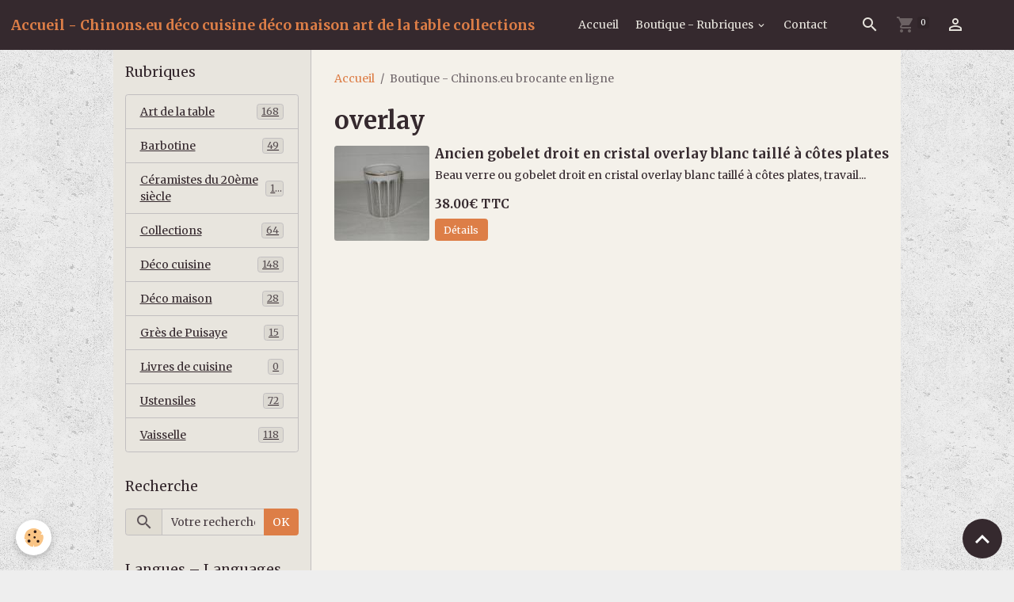

--- FILE ---
content_type: text/html; charset=UTF-8
request_url: https://www.chinons.eu/boutique/do/tag/overlay/
body_size: 53230
content:

<!DOCTYPE html>
<html lang="fr">
    <head>
        <title>overlay</title>
        <meta name="theme-color" content="rgb(53, 41, 46)">
        <meta name="msapplication-navbutton-color" content="rgb(53, 41, 46)">
        <!-- METATAGS -->
        <!-- rebirth / furniture -->
<!--[if IE]>
<meta http-equiv="X-UA-Compatible" content="IE=edge">
<![endif]-->
<meta charset="utf-8">
<meta name="viewport" content="width=device-width, initial-scale=1, shrink-to-fit=no">
    <link href="//www.chinons.eu/fr/themes/designlines/60240f016b3be1b4a8e48ec6.css?v=e6cbae0b419f039632590aad61d60972" rel="stylesheet">
    <link rel="canonical" href="https://www.chinons.eu/boutique/do/tag/overlay/">
<meta name="generator" content="e-monsite (e-monsite.com)">

    <link rel="icon" href="https://www.chinons.eu/medias/site/favicon/favicon.ico">


    
    <link rel="preconnect" href="https://fonts.googleapis.com">
    <link rel="preconnect" href="https://fonts.gstatic.com" crossorigin="anonymous">
    <link href="https://fonts.googleapis.com/css?family=Merriweather:300,300italic,400,400italic,700,700italic&display=swap" rel="stylesheet">

<link href="//www.chinons.eu/themes/combined.css?v=6_1642769533_89" rel="stylesheet">


<link rel="preload" href="//www.chinons.eu/medias/static/themes/bootstrap_v4/js/jquery-3.6.3.min.js?v=26012023" as="script">
<script src="//www.chinons.eu/medias/static/themes/bootstrap_v4/js/jquery-3.6.3.min.js?v=26012023"></script>
<link rel="preload" href="//www.chinons.eu/medias/static/themes/bootstrap_v4/js/popper.min.js?v=31012023" as="script">
<script src="//www.chinons.eu/medias/static/themes/bootstrap_v4/js/popper.min.js?v=31012023"></script>
<link rel="preload" href="//www.chinons.eu/medias/static/themes/bootstrap_v4/js/bootstrap.min.js?v=31012023" as="script">
<script src="//www.chinons.eu/medias/static/themes/bootstrap_v4/js/bootstrap.min.js?v=31012023"></script>
<script src="//www.chinons.eu/themes/combined.js?v=6_1642769533_89&lang=fr"></script>
<script type="application/ld+json">
    {
        "@context" : "https://schema.org/",
        "@type" : "WebSite",
        "name" : "Accueil - Chinons.eu déco cuisine déco maison art de la table collections",
        "url" : "https://www.chinons.eu/"
    }
</script>




        <!-- //METATAGS -->
            <script src="//www.chinons.eu/medias/static/js/rgpd-cookies/jquery.rgpd-cookies.js?v=2077"></script>
    <script>
                                    $(document).ready(function() {
            $.RGPDCookies({
                theme: 'bootstrap_v4',
                site: 'www.chinons.eu',
                privacy_policy_link: '/about/privacypolicy/',
                cookies: [{"id":null,"favicon_url":"https:\/\/ssl.gstatic.com\/analytics\/20210414-01\/app\/static\/analytics_standard_icon.png","enabled":true,"model":"google_analytics","title":"Google Analytics","short_description":"Permet d'analyser les statistiques de consultation de notre site","long_description":"Indispensable pour piloter notre site internet, il permet de mesurer des indicateurs comme l\u2019affluence, les produits les plus consult\u00e9s, ou encore la r\u00e9partition g\u00e9ographique des visiteurs.","privacy_policy_url":"https:\/\/support.google.com\/analytics\/answer\/6004245?hl=fr","slug":"google-analytics"},{"id":null,"favicon_url":"","enabled":true,"model":"addthis","title":"AddThis","short_description":"Partage social","long_description":"Nous utilisons cet outil afin de vous proposer des liens de partage vers des plateformes tiers comme Twitter, Facebook, etc.","privacy_policy_url":"https:\/\/www.oracle.com\/legal\/privacy\/addthis-privacy-policy.html","slug":"addthis"}],
                modal_title: 'Gestion\u0020des\u0020cookies',
                modal_description: 'd\u00E9pose\u0020des\u0020cookies\u0020pour\u0020am\u00E9liorer\u0020votre\u0020exp\u00E9rience\u0020de\u0020navigation,\nmesurer\u0020l\u0027audience\u0020du\u0020site\u0020internet,\u0020afficher\u0020des\u0020publicit\u00E9s\u0020personnalis\u00E9es,\nr\u00E9aliser\u0020des\u0020campagnes\u0020cibl\u00E9es\u0020et\u0020personnaliser\u0020l\u0027interface\u0020du\u0020site.',
                privacy_policy_label: 'Consulter\u0020la\u0020politique\u0020de\u0020confidentialit\u00E9',
                check_all_label: 'Tout\u0020cocher',
                refuse_button: 'Refuser',
                settings_button: 'Param\u00E9trer',
                accept_button: 'Accepter',
                callback: function() {
                    // website google analytics case (with gtag), consent "on the fly"
                    if ('gtag' in window && typeof window.gtag === 'function') {
                        if (window.jsCookie.get('rgpd-cookie-google-analytics') === undefined
                            || window.jsCookie.get('rgpd-cookie-google-analytics') === '0') {
                            gtag('consent', 'update', {
                                'ad_storage': 'denied',
                                'analytics_storage': 'denied'
                            });
                        } else {
                            gtag('consent', 'update', {
                                'ad_storage': 'granted',
                                'analytics_storage': 'granted'
                            });
                        }
                    }
                }
            });
        });
    </script>
        <script async src="https://www.googletagmanager.com/gtag/js?id=G-4VN4372P6E"></script>
<script>
    window.dataLayer = window.dataLayer || [];
    function gtag(){dataLayer.push(arguments);}
    
    gtag('consent', 'default', {
        'ad_storage': 'denied',
        'analytics_storage': 'denied'
    });
    
    gtag('js', new Date());
    gtag('config', 'G-4VN4372P6E');
</script>

                        <script src="//www.chinons.eu/medias/static/themes/ems_framework/js/masonry.pkgd.min.js"></script>
        <script src="//www.chinons.eu/medias/static/themes/ems_framework/js/imagesloaded.pkgd.min.js"></script>
                            </head>
    <body id="boutique_do_tag_overlay" data-template="default">
        

                <!-- BRAND TOP -->
        
        <!-- NAVBAR -->
                                                                                                                <nav class="navbar navbar-expand-lg position-sticky" id="navbar" data-animation="sliding">
                                                                    <a aria-label="brand" class="navbar-brand d-inline-flex align-items-center" href="https://www.chinons.eu/">
                                                    <img src="https://www.chinons.eu/medias/site/logos/jpg.jpg" alt="Accueil - Chinons.eu déco cuisine déco maison art de la table collections" class="img-fluid brand-logo mr-2 d-none">
                                                                        <span class="brand-titles d-lg-flex flex-column align-items-start">
                            <span class="brand-title d-inline-block">Accueil - Chinons.eu déco cuisine déco maison art de la table collections</span>
                                                    </span>
                                            </a>
                                                    <button id="buttonBurgerMenu" title="BurgerMenu" class="navbar-toggler collapsed" type="button" data-toggle="collapse" data-target="#menu">
                    <span></span>
                    <span></span>
                    <span></span>
                    <span></span>
                </button>
                <div class="collapse navbar-collapse flex-lg-grow-0 mx-lg-auto" id="menu">
                                                                                                                <ul class="navbar-nav navbar-menu nav-all nav-all-center">
                                                                                                                                                                                            <li class="nav-item" data-index="1">
                            <a class="nav-link" href="https://www.chinons.eu/">
                                                                Accueil
                            </a>
                                                                                </li>
                                                                                                                                                                                                                                                                            <li class="nav-item dropdown" data-index="2">
                            <a class="nav-link dropdown-toggle" href="https://www.chinons.eu/boutique/">
                                                                Boutique - Rubriques
                            </a>
                                                                                        <div class="collapse dropdown-menu">
                                    <ul class="list-unstyled">
                                                                                                                                                                                                                                                                    <li>
                                                <a class="dropdown-item" href="https://www.chinons.eu/boutique/coutellerie-couverts/">
                                                    Art de la table
                                                </a>
                                                                                                                                            </li>
                                                                                                                                                                                                                                                                    <li>
                                                <a class="dropdown-item" href="https://www.chinons.eu/boutique/barbotine/">
                                                    Barbotine
                                                </a>
                                                                                                                                            </li>
                                                                                                                                                                                                                                                                    <li>
                                                <a class="dropdown-item" href="https://www.chinons.eu/boutique/ceramistes-du-20eme-siecle/">
                                                    Céramistes du 20ème siècle
                                                </a>
                                                                                                                                            </li>
                                                                                                                                                                                                                                                                    <li>
                                                <a class="dropdown-item" href="https://www.chinons.eu/boutique/collections/">
                                                    Collections
                                                </a>
                                                                                                                                            </li>
                                                                                                                                                                                                                                                                    <li>
                                                <a class="dropdown-item" href="https://www.chinons.eu/boutique/deco-cuisine/">
                                                    Déco cuisine
                                                </a>
                                                                                                                                            </li>
                                                                                                                                                                                                                                                                    <li>
                                                <a class="dropdown-item" href="https://www.chinons.eu/boutique/deco-maison/">
                                                    Déco maison
                                                </a>
                                                                                                                                            </li>
                                                                                                                                                                                                                                                                    <li>
                                                <a class="dropdown-item" href="https://www.chinons.eu/boutique/gres-de-puisaye/">
                                                    Grès de Puisaye
                                                </a>
                                                                                                                                            </li>
                                                                                                                                                                                                                                                                    <li>
                                                <a class="dropdown-item" href="https://www.chinons.eu/boutique/livres-de-cuisine-revues-de-cuisine/">
                                                    Livres de cuisine
                                                </a>
                                                                                                                                            </li>
                                                                                                                                                                                                                                                                    <li>
                                                <a class="dropdown-item" href="https://www.chinons.eu/boutique/ustensiles-anciens/">
                                                    Ustensiles
                                                </a>
                                                                                                                                            </li>
                                                                                                                                                                                                                                                                    <li>
                                                <a class="dropdown-item" href="https://www.chinons.eu/boutique/objets-pour-la-cuisine/">
                                                    Vaisselle
                                                </a>
                                                                                                                                            </li>
                                                                                <li class="dropdown-menu-root">
                                            <a class="dropdown-item" href="https://www.chinons.eu/boutique/">Boutique - Rubriques</a>
                                        </li>
                                    </ul>
                                </div>
                                                    </li>
                                                                                                                                                                                            <li class="nav-item" data-index="3">
                            <a class="nav-link" href="https://www.chinons.eu/contact">
                                                                Contact
                            </a>
                                                                                </li>
                                    </ul>
            
                                    
                    
                                        <ul class="navbar-nav navbar-widgets ml-lg-4">
                                                <li class="nav-item d-none d-lg-block">
                            <a href="javascript:void(0)" class="nav-link search-toggler"><i class="material-icons md-search"></i></a>
                        </li>
                                                                        <li class="nav-item">
                            <a href="https://www.chinons.eu/boutique/do/cart/" class="nav-link">
                                <i class="material-icons md-shopping_cart"></i>
                                <span class="d-lg-none">Panier</span>
                                <span class="badge badge-primary" data-role="cart-count"></span>
                            </a>
                        </li>
                        <li class="nav-item">
                            <a href="https://www.chinons.eu/boutique/do/account/" class="nav-link">
                                <i class="material-icons md-perm_identity"></i>
                                <span class="d-lg-none">Votre compte</span>
                            </a>
                        </li>
                                            </ul>
                                        
                    
                                        <form method="get" action="https://www.chinons.eu/search/site/" id="navbar-search" class="fade">
                        <input class="form-control form-control-lg" type="text" name="q" value="" placeholder="Votre recherche" pattern=".{3,}" required>
                        <button type="submit" class="btn btn-link btn-lg"><i class="material-icons md-search"></i></button>
                        <button type="button" class="btn btn-link btn-lg search-toggler d-none d-lg-inline-block"><i class="material-icons md-clear"></i></button>
                    </form>
                                    </div>
                    </nav>

        <!-- HEADER -->
                <!-- //HEADER -->

        <!-- WRAPPER -->
                                                                                                            <div id="wrapper" class="container radius-bottom">

                        <div class="row">
                            <main id="main" class="col-lg-9 order-lg-2">

                                                                            <ol class="breadcrumb">
                                    <li class="breadcrumb-item"><a href="https://www.chinons.eu/">Accueil</a></li>
                                                <li class="breadcrumb-item active">Boutique - Chinons.eu brocante en ligne</li>
                        </ol>

    <script type="application/ld+json">
        {
            "@context": "https://schema.org",
            "@type": "BreadcrumbList",
            "itemListElement": [
                                {
                    "@type": "ListItem",
                    "position": 1,
                    "name": "Accueil",
                    "item": "https://www.chinons.eu/"
                  },                                {
                    "@type": "ListItem",
                    "position": 2,
                    "name": "Boutique - Chinons.eu brocante en ligne",
                    "item": "https://www.chinons.eu/boutique/"
                  }                          ]
        }
    </script>
                                            
                                        
                                        
                                                                                                        <div class="view view-eco" id="view-tags">

        <div class="container">
        <div class="row">
            <div class="col">
                                <h1 class="view-title">overlay</h1>
                                
                            </div>
        </div>
    </div>
                    
                        
<div id="rows-6050e9fc0acdd186f8bdd0ce" class="rows" data-total-pages="1" data-current-page="1">
                            
                        
                                                                                        
                                                                
                
                        
                
                
                                    
                
                                
        
                                    <div id="row-6050e9fc0acdd186f8bdd0ce-1" class="row-container pos-1 page_1 container">
                    <div class="row-content">
                                                                                <div class="row" data-role="line">
                                    
                                                                                
                                                                                                                                                                                                            
                                                                                                                                                                                                                                                    
                                                                                
                                                                                
                                                                                                                        
                                                                                
                                                                                                                                                                            
                                                                                        <div data-role="cell" data-size="lg" id="cell-6050e9fc0ad2543bffc587db" class="col widget-tag-items">
                                               <div class="col-content">                                                                                
    <!-- MODE : list / WIDGET :  -->
    <ul class="media-list eco-items" data-addon="eco">
                    <li class="eco-item media" data-stock="1" data-category="coutellerie-couverts" data-product-id="5bc9834e202d5a21bd466f31">
                <div class="media-object">
                                                                <a href="https://www.chinons.eu/boutique/coutellerie-couverts/verre-ancien-ou-gobelet-en-cristal-overlay.html">
                                                            <img loading="lazy" src="https://www.chinons.eu/medias/images/verre-overlay-saint-louis-baccarat-1.jpg?fx=c_120_120" width="120" height="120" alt="Verre overlay saint louis baccarat 1" class="img-fluid image-main">
                            
                                                            <img loading="lazy" src="/medias/images/verre-overlay-saint-louis-baccarat-2.jpg?fx=c_120_120" width="120" height="120" alt="Verre overlay saint louis baccarat 1" class="img-fluid image-hover">
                                                    </a>
                                    </div>
                <div class="media-body">
                    <h2 class="media-heading">
                        <a href="https://www.chinons.eu/boutique/coutellerie-couverts/verre-ancien-ou-gobelet-en-cristal-overlay.html">Ancien gobelet droit en cristal overlay blanc taillé à côtes plates </a>
                                                                    </h2>

                    
                    
                                            <div class="media-description">
                            Beau verre ou gobelet droit en cristal overlay blanc taill&eacute; &agrave; c&ocirc;tes plates, travail...
                        </div>
                    
                                            <p class="media-subheading">
                                                                                                <span class="final-price">38.00€&nbsp;<span class="tax-label">TTC</span></span>
                                                                                                                </p>
                    
                                                                        <a href="https://www.chinons.eu/boutique/coutellerie-couverts/verre-ancien-ou-gobelet-en-cristal-overlay.html" class="btn btn-secondary btn-sm">Détails</a>
                            <input type="hidden" id="qty_5bc9834e202d5a21bd466f31" data-role="qty" value="1">
                                                            </div>
            </li>
            </ul>
    

                                                                                                    </div>
                                            </div>
                                                                                                                                                        </div>
                                            </div>
                                    </div>
                        </div>

                
    <script>
        emsChromeExtension.init('producttag', '5bc9834e3ab35a21bd4650c9', 'e-monsite.com');
    </script>
</div>
                </main>

                                <aside id="sidebar" class="col-lg-3">
                    <div id="sidebar-inner" class="sticky-top">
                                                                                                                                                                                                        <div id="widget-1"
                                     class="widget"
                                     data-id="widget_product_categories"
                                     data-widget-num="1">
                                            <div class="widget-title">
            <span>
                    Rubriques
                </span>
                </div>
                                                                                                                            <div class="widget-content">
                                                <div class="list-group eco-categories" data-addon="eco">
                                    <a class="eco-category list-group-item list-group-item-action d-flex align-items-center" data-category="coutellerie-couverts" href="https://www.chinons.eu/boutique/coutellerie-couverts/">
                                Art de la table
                <span class="badge ml-auto badge-count">168</span>
            </a>
                                            <a class="eco-category list-group-item list-group-item-action d-flex align-items-center" data-category="barbotine" href="https://www.chinons.eu/boutique/barbotine/">
                                Barbotine
                <span class="badge ml-auto badge-count">49</span>
            </a>
                                            <a class="eco-category list-group-item list-group-item-action d-flex align-items-center" data-category="ceramistes-du-20eme-siecle" href="https://www.chinons.eu/boutique/ceramistes-du-20eme-siecle/">
                                Céramistes du 20ème siècle
                <span class="badge ml-auto badge-count">13</span>
            </a>
                                            <a class="eco-category list-group-item list-group-item-action d-flex align-items-center" data-category="collections" href="https://www.chinons.eu/boutique/collections/">
                                Collections
                <span class="badge ml-auto badge-count">64</span>
            </a>
                                            <a class="eco-category list-group-item list-group-item-action d-flex align-items-center" data-category="deco-cuisine" href="https://www.chinons.eu/boutique/deco-cuisine/">
                                Déco cuisine
                <span class="badge ml-auto badge-count">148</span>
            </a>
                                            <a class="eco-category list-group-item list-group-item-action d-flex align-items-center" data-category="deco-maison" href="https://www.chinons.eu/boutique/deco-maison/">
                                Déco maison
                <span class="badge ml-auto badge-count">28</span>
            </a>
                                            <a class="eco-category list-group-item list-group-item-action d-flex align-items-center" data-category="gres-de-puisaye" href="https://www.chinons.eu/boutique/gres-de-puisaye/">
                                Grès de Puisaye
                <span class="badge ml-auto badge-count">15</span>
            </a>
                                            <a class="eco-category list-group-item list-group-item-action d-flex align-items-center" data-category="livres-de-cuisine-revues-de-cuisine" href="https://www.chinons.eu/boutique/livres-de-cuisine-revues-de-cuisine/">
                                Livres de cuisine
                <span class="badge ml-auto badge-count">0</span>
            </a>
                                                                <a class="eco-category list-group-item list-group-item-action d-flex align-items-center" data-category="ustensiles-anciens" href="https://www.chinons.eu/boutique/ustensiles-anciens/">
                                Ustensiles
                <span class="badge ml-auto badge-count">72</span>
            </a>
                                            <a class="eco-category list-group-item list-group-item-action d-flex align-items-center" data-category="objets-pour-la-cuisine" href="https://www.chinons.eu/boutique/objets-pour-la-cuisine/">
                                Vaisselle
                <span class="badge ml-auto badge-count">118</span>
            </a>
                        </div>

                                            </div>
                                                                                                            </div>
                                                                                                                                                                                                                                                                                                                                <div id="widget-2"
                                     class="widget"
                                     data-id="widget_searchbox"
                                     data-widget-num="2">
                                            <div class="widget-title">
            <span>
                    Recherche
                </span>
                </div>
                                                                                                                            <div class="widget-content">
                                                <form method="get" action="https://www.chinons.eu/search/site/" class="form-search">
    <div class="input-group">
        <div class="input-group-prepend">
            <span class="input-group-text"><i class="material-icons md-search"></i></span>
        </div>
        <input class="form-control" type="text" name="q" value="" placeholder="Votre recherche" pattern=".{3,}" required>
        <div class="input-group-append">
			<button type="submit" class="btn btn-secondary">OK</button>
		</div>
    </div>
</form>
                                            </div>
                                                                                                            </div>
                                                                                                                                                                                                                                                                                                                                <div id="widget-3"
                                     class="widget"
                                     data-id="widget_googletraduction"
                                     data-widget-num="3">
                                            <div class="widget-title">
            <span>
                    Langues – Languages
                </span>
                </div>
                                                                                                                            <div class="widget-content">
                                                        <div class="list-group">
                <a href="https://www.chinons.eu" class="list-group-item list-group-item-action">
            <img src="https://www.chinons.eu/medias/static/im/flags/fr.png" alt="Français"> Français
        </a>
                <a href="http://translate.google.com/translate?u=www.chinons.eu&sl=fr&tl=en&ie=UTF-8" class="list-group-item list-group-item-action">
            <img src="https://www.chinons.eu/medias/static/im/flags/en.png" alt="English"> English
        </a>
            </div>
    
                                            </div>
                                                                                                            </div>
                                                                                                                                                                                                                                                                                                                                <div id="widget-4"
                                     class="widget"
                                     data-id="widget_product_last"
                                     data-widget-num="4">
                                            <div class="widget-title">
            <span>
                    Nouveaux produits
                </span>
                </div>
                                                                                                                            <div class="widget-content">
                                                                    
    <!-- MODE : list / WIDGET : 1 -->
    <ul class="media-list eco-items" data-addon="eco">
                    <li class="eco-item media" data-stock="1" data-category="coutellerie-couverts" data-product-id="6967cc4f53cf41f4595699b6">
                <div class="media-object">
                                                                <a href="https://www.chinons.eu/boutique/coutellerie-couverts/service-petit-dejeuner-porcelaine-d-auteuil-service-bistrot-jacques-lobjoy-.html">
                                                            <img loading="lazy" src="https://www.chinons.eu/medias/images/img-7278.jpg?fx=c_50_50" width="50" height="120" alt="Img 7278" class="img-fluid image-main">
                            
                                                            <img loading="lazy" src="/medias/images/img-7279.jpg?fx=c_50_50" width="50" height="120" alt="Img 7278" class="img-fluid image-hover">
                                                    </a>
                                    </div>
                <div class="media-body">
                    <p class="media-heading">
                        <a href="https://www.chinons.eu/boutique/coutellerie-couverts/service-petit-dejeuner-porcelaine-d-auteuil-service-bistrot-jacques-lobjoy-.html">Service petit-déjeuner porcelaine d’Auteuil service bistrot Jacques Lobjoy </a>
                                                    <span class="badge badge-new">Nouveau</span>
                                                                    </p>

                    
                    
                    
                                            <p class="media-subheading">
                                                                                                <span class="final-price">65.00€&nbsp;<span class="tax-label">TTC</span></span>
                                                                                                                </p>
                    
                                    </div>
            </li>
                    <li class="eco-item media" data-stock="1" data-category="objets-pour-la-cuisine" data-product-id="69667a030f6f67f484d3aa59">
                <div class="media-object">
                                                                <a href="https://www.chinons.eu/boutique/objets-pour-la-cuisine/bol-bleu-pour-bebe-villeroy-et-boch-modele-orleans-.html">
                                                            <img loading="lazy" src="https://www.chinons.eu/medias/images/img-5547.jpg?fx=c_50_50" width="50" height="120" alt="Img 5547" class="img-fluid image-main">
                            
                                                            <img loading="lazy" src="/medias/images/img-5548.jpg?fx=c_50_50" width="50" height="120" alt="Img 5547" class="img-fluid image-hover">
                                                    </a>
                                    </div>
                <div class="media-body">
                    <p class="media-heading">
                        <a href="https://www.chinons.eu/boutique/objets-pour-la-cuisine/bol-bleu-pour-bebe-villeroy-et-boch-modele-orleans-.html">Bol bleu pour bébé Villeroy et Boch modèle Orléans </a>
                                                    <span class="badge badge-new">Nouveau</span>
                                                                    </p>

                    
                    
                    
                                            <p class="media-subheading">
                                                                                                <span class="final-price">18.00€&nbsp;<span class="tax-label">TTC</span></span>
                                                                                                                </p>
                    
                                    </div>
            </li>
                    <li class="eco-item media" data-stock="1" data-category="objets-pour-la-cuisine" data-product-id="696677803a8759dbecfe863b">
                <div class="media-object">
                                                                <a href="https://www.chinons.eu/boutique/objets-pour-la-cuisine/bol-rose-pour-bebe-villeroy-et-boch-modele-santos.html">
                                                            <img loading="lazy" src="https://www.chinons.eu/medias/images/img-5539.jpg?fx=c_50_50" width="50" height="120" alt="Img 5539" class="img-fluid image-main">
                            
                                                            <img loading="lazy" src="/medias/images/img-5540.jpg?fx=c_50_50" width="50" height="120" alt="Img 5539" class="img-fluid image-hover">
                                                    </a>
                                    </div>
                <div class="media-body">
                    <p class="media-heading">
                        <a href="https://www.chinons.eu/boutique/objets-pour-la-cuisine/bol-rose-pour-bebe-villeroy-et-boch-modele-santos.html">Bol rose pour bébé Villeroy et Boch modèle Santos </a>
                                                    <span class="badge badge-new">Nouveau</span>
                                                                    </p>

                    
                    
                    
                                            <p class="media-subheading">
                                                                                                <span class="final-price">18.00€&nbsp;<span class="tax-label">TTC</span></span>
                                                                                                                </p>
                    
                                    </div>
            </li>
                    <li class="eco-item media" data-stock="1" data-category="coutellerie-couverts" data-product-id="696664b208672d939a4bdb3e">
                <div class="media-object">
                                                                <a href="https://www.chinons.eu/boutique/coutellerie-couverts/ancien-confiturier-en-verre-.html">
                                                            <img loading="lazy" src="https://www.chinons.eu/medias/images/confiturier-verre-1-.jpg?fx=c_50_50" width="50" height="120" alt="Confiturier verre 1 " class="img-fluid image-main">
                            
                                                            <img loading="lazy" src="/medias/images/confiturier-verre-2-.jpg?fx=c_50_50" width="50" height="120" alt="Confiturier verre 1 " class="img-fluid image-hover">
                                                    </a>
                                    </div>
                <div class="media-body">
                    <p class="media-heading">
                        <a href="https://www.chinons.eu/boutique/coutellerie-couverts/ancien-confiturier-en-verre-.html">Ancien confiturier en verre </a>
                                                    <span class="badge badge-new">Nouveau</span>
                                                                    </p>

                    
                    
                    
                                            <p class="media-subheading">
                                                                                                <span class="final-price">38.00€&nbsp;<span class="tax-label">TTC</span></span>
                                                                                                                </p>
                    
                                    </div>
            </li>
                    <li class="eco-item media" data-stock="1" data-category="collections" data-product-id="69652a9e332f1934f53b2791">
                <div class="media-object">
                                                                <a href="https://www.chinons.eu/boutique/collections/ancienne-assiette-le-temps-des-cerises-quand-reviendra-le-temps-des-cerises-orchies-moulin-des-loups-a-hamage-nord-france-.html">
                                                            <img loading="lazy" src="https://www.chinons.eu/medias/images/img-8984.jpg?fx=c_50_50" width="50" height="120" alt="Img 8984" class="img-fluid image-main">
                            
                                                            <img loading="lazy" src="/medias/images/img-8985.jpg?fx=c_50_50" width="50" height="120" alt="Img 8984" class="img-fluid image-hover">
                                                    </a>
                                    </div>
                <div class="media-body">
                    <p class="media-heading">
                        <a href="https://www.chinons.eu/boutique/collections/ancienne-assiette-le-temps-des-cerises-quand-reviendra-le-temps-des-cerises-orchies-moulin-des-loups-a-hamage-nord-france-.html">Ancienne assiette Le temps des cerises...Quand reviendra le temps des cerises...Orchies Moulin des Loups à Hamage Nord France </a>
                                                    <span class="badge badge-new">Nouveau</span>
                                                                    </p>

                    
                    
                    
                                            <p class="media-subheading">
                                                                                                <span class="final-price">20.00€&nbsp;<span class="tax-label">TTC</span></span>
                                                                                                                </p>
                    
                                    </div>
            </li>
                    <li class="eco-item media" data-stock="1" data-category="deco-cuisine" data-product-id="6964e3cdc799634fdf6e273f">
                <div class="media-object">
                                                                <a href="https://www.chinons.eu/boutique/deco-cuisine/ancienne-cafetiere-en-tole-emaillee-bleue-.html">
                                                            <img loading="lazy" src="https://www.chinons.eu/medias/images/ancienne-cafetiere-en-tole-emaillee-bleue-1.jpg?fx=c_50_50" width="50" height="120" alt="Ancienne cafetiere en tole emaillee bleue 1" class="img-fluid image-main">
                            
                                                            <img loading="lazy" src="/medias/images/ancienne-cafetiere-en-tole-emaillee-bleue-2.jpg?fx=c_50_50" width="50" height="120" alt="Ancienne cafetiere en tole emaillee bleue 1" class="img-fluid image-hover">
                                                    </a>
                                    </div>
                <div class="media-body">
                    <p class="media-heading">
                        <a href="https://www.chinons.eu/boutique/deco-cuisine/ancienne-cafetiere-en-tole-emaillee-bleue-.html">Ancienne cafetière en tôle émaillée bleue </a>
                                                    <span class="badge badge-new">Nouveau</span>
                                                                    </p>

                    
                    
                    
                                            <p class="media-subheading">
                                                                                                <span class="final-price">38.00€&nbsp;<span class="tax-label">TTC</span></span>
                                                                                                                </p>
                    
                                    </div>
            </li>
            </ul>
    

                                            </div>
                                                                                                            </div>
                                                                                                                                                                                                                                                                                                                                                            <div id="widget-5"
                                     class="widget"
                                     data-id="widget_eco_cart"
                                     data-widget-num="5">
                                            <div class="widget-title">
            <span>
                    Panier
                </span>
                </div>
                                                                                                                        <div class="widget-content">
                                            <input type="hidden" name="mode" value="simple">

            <p class="no_item">Votre panier est vide</p>
    
    
                                        </div>
                                                                                                            </div>
                                                                                                                                                                                                                                                                                                        <div id="widget-6"
                                     class="widget"
                                     data-id="widget_htmltext"
                                     data-widget-num="6">
                                            <div class="widget-title">
            <span>
                    <img src="https://www.chinons.eu/medias/images/modes-de-paiements.jpg" alt="Moyens de paiement" class="img-fluid">
                </span>
                </div>
                                                                                                                            <div class="widget-content">
                                                
                                            </div>
                                                                                                            </div>
                                                                                                                                                                                    </div>
                </aside>
            </div>
                    </div>
        <!-- //WRAPPER -->

                <footer id="footer">
                            
<div id="rows-60240f016b3be1b4a8e48ec6" class="rows" data-total-pages="1" data-current-page="1">
                            
                        
                                                                                        
                                                                
                
                        
                
                
                                    
                
                                
        
                                    <div id="row-60240f016b3be1b4a8e48ec6-1" class="row-container pos-1 page_1 container">
                    <div class="row-content">
                                                                                <div class="row" data-role="line">
                                    
                                                                                
                                                                                                                                                                                                            
                                                                                                                                                                
                                                                                
                                                                                
                                                                                                                        
                                                                                
                                                                                                                                                                                                                                                                        
                                                                                        <div data-role="cell" data-size="lg" id="cell-5e85fc18af4c5d712a69d5f3" class="col empty-column">
                                               <div class="col-content col-no-widget">                                                        &nbsp;
                                                                                                    </div>
                                            </div>
                                                                                                                                                        </div>
                                            </div>
                                    </div>
                        </div>

                        <div class="container">
                
                
                            </div>

                            <ul id="legal-mentions" class="footer-mentions">
            <li><a href="https://www.chinons.eu/about/legal/">Mentions légales</a></li>
    
    
                        <li><a href="https://www.chinons.eu/about/cgv/">Conditions générales de vente</a></li>
            
    
    
            <li><button id="cookies" type="button" aria-label="Gestion des cookies">Gestion des cookies</button></li>
    </ul>
                    </footer>
        
        
        
            

 
    
						 	 





                <button id="scroll-to-top" class="d-none d-sm-inline-block" type="button" aria-label="Scroll top" onclick="$('html, body').animate({ scrollTop:0}, 600);">
            <i class="material-icons md-lg md-expand_less"></i>
        </button>
        
            </body>
</html>
